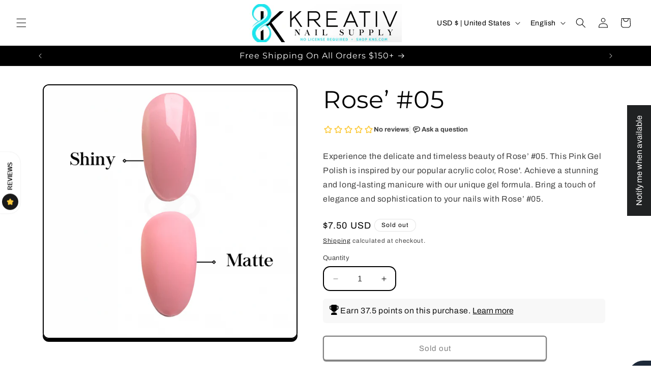

--- FILE ---
content_type: text/javascript; charset=utf-8
request_url: https://kreativnailsupply.com/products/b66-04.js
body_size: 935
content:
{"id":7946635968736,"title":"Rose’ #05","handle":"b66-04","description":"\u003cp\u003eExperience the delicate and timeless beauty of Rose’ #05. This Pink Gel Polish is inspired by our popular acrylic color, Rose'. Achieve a stunning and long-lasting manicure with our unique gel formula. Bring a touch of elegance and sophistication to your nails with Rose’ #05.\u003c\/p\u003e","published_at":"2024-07-29T12:29:12-04:00","created_at":"2022-11-30T15:33:40-05:00","vendor":"Kreativ Nail Supply","type":"Gel Polish","tags":["atl gel polish","b66-05","cali gel","cali gel polish","clt gel polish","gel polish","kns gel","kns gel polish","pink gel","pink gel polish","rose gel","rose gel polish"],"price":750,"price_min":750,"price_max":750,"available":false,"price_varies":false,"compare_at_price":null,"compare_at_price_min":0,"compare_at_price_max":0,"compare_at_price_varies":false,"variants":[{"id":43707227242720,"title":"Default Title","option1":"Default Title","option2":null,"option3":null,"sku":"ROSE 5","requires_shipping":true,"taxable":true,"featured_image":null,"available":false,"name":"Rose’ #05","public_title":null,"options":["Default Title"],"price":750,"weight":0,"compare_at_price":null,"inventory_management":"shopify","barcode":"27242720","requires_selling_plan":false,"selling_plan_allocations":[]}],"images":["\/\/cdn.shopify.com\/s\/files\/1\/0280\/9020\/4295\/products\/image_79ab9b1d-e870-402f-94fc-77f76725819f.png?v=1670409403"],"featured_image":"\/\/cdn.shopify.com\/s\/files\/1\/0280\/9020\/4295\/products\/image_79ab9b1d-e870-402f-94fc-77f76725819f.png?v=1670409403","options":[{"name":"Title","position":1,"values":["Default Title"]}],"url":"\/products\/b66-04","media":[{"alt":null,"id":30921479454944,"position":1,"preview_image":{"aspect_ratio":1.0,"height":1080,"width":1080,"src":"https:\/\/cdn.shopify.com\/s\/files\/1\/0280\/9020\/4295\/products\/image_79ab9b1d-e870-402f-94fc-77f76725819f.png?v=1670409403"},"aspect_ratio":1.0,"height":1080,"media_type":"image","src":"https:\/\/cdn.shopify.com\/s\/files\/1\/0280\/9020\/4295\/products\/image_79ab9b1d-e870-402f-94fc-77f76725819f.png?v=1670409403","width":1080}],"requires_selling_plan":false,"selling_plan_groups":[]}